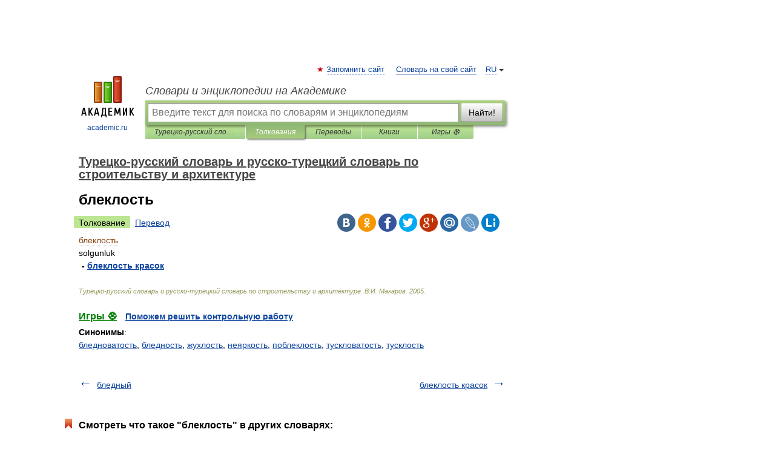

--- FILE ---
content_type: application/javascript; charset=utf-8
request_url: https://fundingchoicesmessages.google.com/f/AGSKWxXZ2JqKvVtv9x_45rN2JwKgMk-EwTQ-8lv7EPEmJ28xK-XCzLqqYE0UHjxcQmt1bcwQp68vEDXvV4ylUBDiF7tFfRcFcPyONjd3YTkbInFGBjEhj835nCYUE5X4Vl7p21iO6hXOU1KP-E_IZ7dVVd-3OiS1FQQKQAnMUN5Jk8RcHDeleMIzBqrZIaN1/_/adv_vertical./adgitize-_banner_adv300x250px./ad_728_-ads4.htm
body_size: -1289
content:
window['3a24ef70-371a-4ccc-b6df-41aae3896239'] = true;